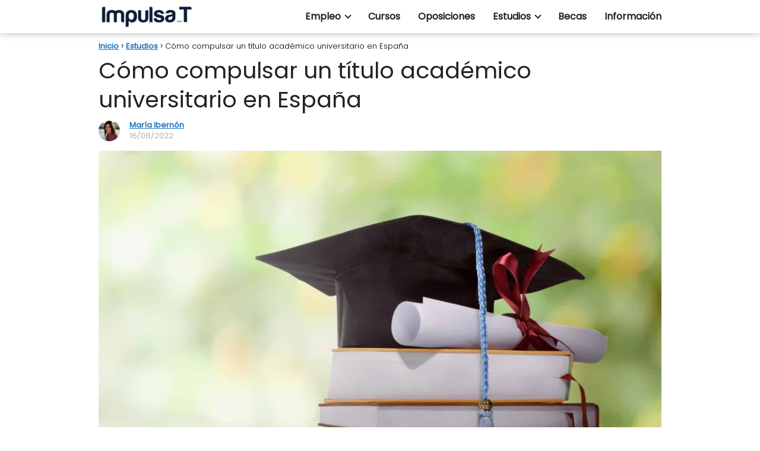

--- FILE ---
content_type: text/html; charset=UTF-8
request_url: https://www.formacionimpulsat.com/estudios/como-compulsar-un-titulo-academico-universitario-en-espana/
body_size: 10641
content:
<!DOCTYPE html><html lang="es" prefix="og: https://ogp.me/ns#" > <head> <meta charset="UTF-8"><meta name="viewport" content="width=device-width, initial-scale=1.0, maximum-scale=2.0"><link rel="dns-prefetch" href="https://www.googletagmanager.com"><link rel="preconnect" href="https://www.googletagmanager.com" crossorigin><title>Cómo compulsar un título académico universitario en España - ImpulsaT</title><meta name="description" content="¿Te piden el título universitario en la empresa en la que te van a contratar, en las oposiciones a las que te vas a presentar o en la propia universidad para"/><meta name="robots" content="follow, index, max-snippet:-1, max-video-preview:-1, max-image-preview:large"/><link rel="canonical" href="https://www.formacionimpulsat.com/estudios/como-compulsar-un-titulo-academico-universitario-en-espana/"/><meta property="og:locale" content="es_ES"/><meta property="og:type" content="article"/><meta property="og:title" content="Cómo compulsar un título académico universitario en España - ImpulsaT"/><meta property="og:description" content="¿Te piden el título universitario en la empresa en la que te van a contratar, en las oposiciones a las que te vas a presentar o en la propia universidad para"/><meta property="og:url" content="https://www.formacionimpulsat.com/estudios/como-compulsar-un-titulo-academico-universitario-en-espana/"/><meta property="og:site_name" content="ImpulsaT"/><meta property="article:section" content="Estudios"/><meta property="og:updated_time" content="2022-06-16T13:04:35+02:00"/><meta property="og:image" content="https://www.formacionimpulsat.com/wp-content/uploads/2022/06/GettyImages-654454404-1024x683.jpg"/><meta property="og:image:secure_url" content="https://www.formacionimpulsat.com/wp-content/uploads/2022/06/GettyImages-654454404-1024x683.jpg"/><meta property="og:image:width" content="1024"/><meta property="og:image:height" content="683"/><meta property="og:image:alt" content="Cómo compulsar un título académico universitario en España"/><meta property="og:image:type" content="image/jpeg"/><meta property="article:published_time" content="2022-06-16T13:00:19+02:00"/><meta property="article:modified_time" content="2022-06-16T13:04:35+02:00"/><meta name="twitter:card" content="summary_large_image"/><meta name="twitter:title" content="Cómo compulsar un título académico universitario en España - ImpulsaT"/><meta name="twitter:description" content="¿Te piden el título universitario en la empresa en la que te van a contratar, en las oposiciones a las que te vas a presentar o en la propia universidad para"/><meta name="twitter:image" content="https://www.formacionimpulsat.com/wp-content/uploads/2022/06/GettyImages-654454404-1024x683.jpg"/><meta name="twitter:label1" content="Escrito por"/><meta name="twitter:data1" content="María Ibernón"/><meta name="twitter:label2" content="Tiempo de lectura"/><meta name="twitter:data2" content="2 minutos"/><script type="application/ld+json" class="rank-math-schema">{"@context":"https://schema.org","@graph":[{"@type":["Person","Organization"],"@id":"https://www.formacionimpulsat.com/#person","name":"admin","logo":{"@type":"ImageObject","@id":"https://www.formacionimpulsat.com/#logo","url":"http://www.formacionimpulsat.com/wp-content/uploads/2020/02/quest-logo.png","contentUrl":"http://www.formacionimpulsat.com/wp-content/uploads/2020/02/quest-logo.png","caption":"admin","inLanguage":"es","width":"202","height":"92"},"image":{"@type":"ImageObject","@id":"https://www.formacionimpulsat.com/#logo","url":"http://www.formacionimpulsat.com/wp-content/uploads/2020/02/quest-logo.png","contentUrl":"http://www.formacionimpulsat.com/wp-content/uploads/2020/02/quest-logo.png","caption":"admin","inLanguage":"es","width":"202","height":"92"}},{"@type":"WebSite","@id":"https://www.formacionimpulsat.com/#website","url":"https://www.formacionimpulsat.com","name":"admin","publisher":{"@id":"https://www.formacionimpulsat.com/#person"},"inLanguage":"es"},{"@type":"ImageObject","@id":"https://www.formacionimpulsat.com/wp-content/uploads/2022/06/GettyImages-654454404.jpg","url":"https://www.formacionimpulsat.com/wp-content/uploads/2022/06/GettyImages-654454404.jpg","width":"2121","height":"1414","caption":"C\u00f3mo compulsar un t\u00edtulo acad\u00e9mico universitario en Espa\u00f1a","inLanguage":"es"},{"@type":"WebPage","@id":"https://www.formacionimpulsat.com/estudios/como-compulsar-un-titulo-academico-universitario-en-espana/#webpage","url":"https://www.formacionimpulsat.com/estudios/como-compulsar-un-titulo-academico-universitario-en-espana/","name":"C\u00f3mo compulsar un t\u00edtulo acad\u00e9mico universitario en Espa\u00f1a - ImpulsaT","datePublished":"2022-06-16T13:00:19+02:00","dateModified":"2022-06-16T13:04:35+02:00","isPartOf":{"@id":"https://www.formacionimpulsat.com/#website"},"primaryImageOfPage":{"@id":"https://www.formacionimpulsat.com/wp-content/uploads/2022/06/GettyImages-654454404.jpg"},"inLanguage":"es"},{"@type":"Person","@id":"https://www.formacionimpulsat.com/author/maria/","name":"Mar\u00eda Ibern\u00f3n","url":"https://www.formacionimpulsat.com/author/maria/","image":{"@type":"ImageObject","@id":"https://www.formacionimpulsat.com/wp-content/uploads/2022/06/DSC0020-3.jpg","url":"https://www.formacionimpulsat.com/wp-content/uploads/2022/06/DSC0020-3.jpg","caption":"Mar\u00eda Ibern\u00f3n","inLanguage":"es"}},{"@type":"Article","headline":"C\u00f3mo compulsar un t\u00edtulo acad\u00e9mico universitario en Espa\u00f1a - ImpulsaT","datePublished":"2022-06-16T13:00:19+02:00","dateModified":"2022-06-16T13:04:35+02:00","articleSection":"Estudios","author":{"@id":"https://www.formacionimpulsat.com/author/maria/","name":"Mar\u00eda Ibern\u00f3n"},"publisher":{"@id":"https://www.formacionimpulsat.com/#person"},"description":"\u00bfTe piden el t\u00edtulo universitario en la empresa en la que te van a contratar, en las oposiciones a las que te vas a presentar o en la propia universidad para","name":"C\u00f3mo compulsar un t\u00edtulo acad\u00e9mico universitario en Espa\u00f1a - ImpulsaT","@id":"https://www.formacionimpulsat.com/estudios/como-compulsar-un-titulo-academico-universitario-en-espana/#richSnippet","isPartOf":{"@id":"https://www.formacionimpulsat.com/estudios/como-compulsar-un-titulo-academico-universitario-en-espana/#webpage"},"image":{"@id":"https://www.formacionimpulsat.com/wp-content/uploads/2022/06/GettyImages-654454404.jpg"},"inLanguage":"es","mainEntityOfPage":{"@id":"https://www.formacionimpulsat.com/estudios/como-compulsar-un-titulo-academico-universitario-en-espana/#webpage"}}]}</script><link rel='dns-prefetch' href='//ajax.googleapis.com'/><link rel="alternate" type="application/rss+xml" title="ImpulsaT &raquo; Feed" href="https://www.formacionimpulsat.com/feed/"/><link rel="alternate" type="application/rss+xml" title="ImpulsaT &raquo; Feed de los comentarios" href="https://www.formacionimpulsat.com/comments/feed/"/><link rel="alternate" type="application/rss+xml" title="ImpulsaT &raquo; Comentario Cómo compulsar un título académico universitario en España del feed" href="https://www.formacionimpulsat.com/estudios/como-compulsar-un-titulo-academico-universitario-en-espana/feed/"/><link rel='stylesheet' id='wp-block-library-css' href='https://www.formacionimpulsat.com/wp-includes/css/dist/block-library/style.min.css?ver=6.1.9' type='text/css' media='all'/><link rel='stylesheet' id='classic-theme-styles-css' href='https://www.formacionimpulsat.com/wp-includes/css/classic-themes.min.css?ver=1' type='text/css' media='all'/><link rel='stylesheet' id='contact-form-7-css' href='https://www.formacionimpulsat.com/wp-content/plugins/contact-form-7/includes/css/styles.css?ver=5.7.7' type='text/css' media='all'/><link rel='stylesheet' id='asap-style-css' href='https://www.formacionimpulsat.com/wp-content/themes/AsapTheme/assets/css/main.min.css?ver=04130522' type='text/css' media='all'/><link rel="https://api.w.org/" href="https://www.formacionimpulsat.com/wp-json/"/><link rel="alternate" type="application/json" href="https://www.formacionimpulsat.com/wp-json/wp/v2/posts/11215"/><link rel="EditURI" type="application/rsd+xml" title="RSD" href="https://www.formacionimpulsat.com/xmlrpc.php?rsd"/><link rel="wlwmanifest" type="application/wlwmanifest+xml" href="https://www.formacionimpulsat.com/wp-includes/wlwmanifest.xml"/><link rel='shortlink' href='https://www.formacionimpulsat.com/?p=11215'/><link rel="alternate" type="application/json+oembed" href="https://www.formacionimpulsat.com/wp-json/oembed/1.0/embed?url=https%3A%2F%2Fwww.formacionimpulsat.com%2Festudios%2Fcomo-compulsar-un-titulo-academico-universitario-en-espana%2F"/><link rel="alternate" type="text/xml+oembed" href="https://www.formacionimpulsat.com/wp-json/oembed/1.0/embed?url=https%3A%2F%2Fwww.formacionimpulsat.com%2Festudios%2Fcomo-compulsar-un-titulo-academico-universitario-en-espana%2F&#038;format=xml"/> <style></style> <script>document.createElement( "picture" );if(!window.HTMLPictureElement && document.addEventListener) {window.addEventListener("DOMContentLoaded", function() {var s = document.createElement("script");s.src = "https://www.formacionimpulsat.com/wp-content/plugins/webp-express/js/picturefill.min.js";document.body.appendChild(s);});}</script> <style> body {font-family: 'Poppins', sans-serif !important;background: #FFFFFF;font-weight: 300 !important;}h1,h2,h3,h4,h5,h6 {font-family: 'Poppins', sans-serif !important;font-weight: 400;line-height: 1.3;}h1 {color:#222222 }h2,h5,h6 {color:#222222 }h3 {color:#222222 }h4 {color:#222222 }.article-loop p, .article-loop-featured p, .article-loop h2, .article-loop h3, .article-loop h4, .article-loop span.entry-title, .related-posts p, .last-post-sidebar p, .woocommerce-loop-product__title {font-family: 'Poppins', sans-serif !important;font-size: 18px !important;font-weight: 300 !important;}.article-loop .show-extract p, .article-loop .show-extract span {font-family: 'Poppins', sans-serif !important;font-weight: 300 !important;}a {color: #1e73be;}.the-content .post-index span, .des-category .post-index span {font-size:18px;}.the-content .post-index li, .the-content .post-index a, .des-category .post-index li, .des-category .post-index a, .comment-respond > p > span > a, .asap-pros-cons-title span, .asap-pros-cons ul li span, .woocommerce #reviews #comments ol.commentlist li .comment-text p, .woocommerce #review_form #respond p, .woocommerce .comment-reply-title, .woocommerce form .form-row label, .woocommerce-page form .form-row label {font-size: calc(18px - 2px);}.content-tags a, .tagcloud a {border:1px solid #1e73be;}.content-tags a:hover, .tagcloud a:hover {color: #1e73be99;}p, .the-content ul li, .the-content ol li {color: #222222;font-size: 18px;line-height: 1.6;}.comment-author cite, .primary-sidebar ul li a, .woocommerce ul.products li.product .price, span.asap-author {color: #222222;}.comment-body p, #commentform input, #commentform textarea {font-size: calc(18px - 2px);}.breadcrumb a, .breadcrumb span, .woocommerce .woocommerce-breadcrumb {font-size: calc(18px - 5px);}.content-footer p, .content-footer li, .search-header input:not([type=submit]):not([type=radio]):not([type=checkbox]):not([type=file]) {font-size: calc(18px - 4px) !important;}.search-header input:not([type=submit]):not([type=radio]):not([type=checkbox]):not([type=file]) {border:1px solid #21212126 !important;}h1 {font-size: 38px;}h2 {font-size: 32px;}h3 {font-size: 28px;}h4 {font-size: 23px;}.site-header, #cookiesbox {background: #ffffff;}.site-header-wc a span.count-number {border:1px solid #212121;}.content-footer {background: #ffffff;}.comment-respond > p, .area-comentarios ol > p, .error404 .content-loop p + p, .search .content-loop p + p {border-bottom:1px solid #2471a3 }.pagination a, .nav-links a, .woocommerce #respond input#submit, .woocommerce a.button, .woocommerce button.button, .woocommerce input.button, .woocommerce #respond input#submit.alt, .woocommerce a.button.alt, .woocommerce button.button.alt, .woocommerce input.button.alt, .wpcf7-form input.wpcf7-submit {background: #2471a3;color: #FFFFFF !important;}.woocommerce div.product .woocommerce-tabs ul.tabs li.active {border-bottom: 2px solid #2471a3;}.pagination a:hover, .nav-links a:hover {background: #2471a3B3;}.article-loop a span.entry-title {color:#222222 !important;}.article-loop a:hover p, .article-loop a:hover span.entry-title {color: #1e73be !important;}.article-loop.custom-links a:hover span.entry-title {color: #222222 !important;}#commentform input, #commentform textarea {border: 2px solid #2471a3;font-weight: 300 !important;}.content-loop {max-width: 980px;}.site-header-content {max-width: 980px;}.content-footer {max-width: calc(980px - 32px);}.content-footer-social {background: #ffffff1A;}.content-single {max-width: 980px;}.content-page {max-width: 980px;}.content-wc {max-width: 980px;}.reply a, .go-top {background: #2471a3;color: #FFFFFF;}.reply a {border: 2px solid #2471a3;}#commentform input[type=submit] {background: #2471a3;color: #FFFFFF;}.site-header a, header, header label {color: #212121;}.content-footer a, .content-footer p, .content-footer .widget-area {color: #212121;}header .line {background: #212121;}.site-logo img {max-width: 160px;}.search-header {margin-left: 0px;}.primary-sidebar {width:300px;}p.sidebar-title, .comment-respond > p, .area-comentarios ol > p {font-size:calc(18px + 2px);}.popular-post-sidebar ol a {color:#222222;font-size:calc(18px - 2px);}.popular-post-sidebar ol li:before, .primary-sidebar div ul li:before {border-color: #2471a3;}.search-form input[type=submit] {background:#ffffff;}.search-form {border:2px solid #2471a3;}.sidebar-title:after,.archive .content-loop h1:after {background:#2471a3;}.single-nav .nav-prev a:before, .single-nav .nav-next a:before {border-color:#2471a3;}.single-nav a {color:#222222;font-size:calc(18px - 3px);}.the-content .post-index {border-top:2px solid #2471a3;}.the-content .post-index #show-table {color:#1e73be;font-size: calc(18px - 3px);font-weight: 300;}.the-content .post-index .btn-show {font-size: calc(18px - 3px) !important;}.search-header form {width:200px;}.site-header .site-header-wc svg {stroke:#212121;}.item-featured {color:#FFFFFF;background:#f16028;} .checkbox .check-table svg {stroke:#2471a3;} .article-content {height:196px;}.content-thin .content-cluster .article-content {height:160px !important;}.last-post-sidebar .article-content {height: 140px;margin-bottom: 8px }.related-posts .article-content {height: 120px;}@media (max-width:1050px) {.last-post-sidebar .article-content, .related-posts .article-content {height: 150px !important }}@media (max-width: 480px) {.article-content {height: 180px }} @media(max-width:480px) {h1, .archive .content-loop h1 {font-size: calc(38px - 8px);}h2 {font-size: calc(32px - 4px);}h3 {font-size: calc(28px - 4px);} }@media(min-width:1050px) {.content-thin {width: calc(95% - 300px);}#menu>ul {font-size: calc(18px - 2px);}#menu ul .menu-item-has-children:after {border: solid #212121;border-width: 0 2px 2px 0;}} .item-featured {margin-top:10px;} .sticky {top: 22px !important;}.the-content h2:before {margin-top: -20px;height: 20px;}header {position:relative !important;}@media (max-width: 1050px) {.content-single, .content-page {padding-top: 0 !important;}.content-loop {padding: 2rem;}.author .content-loop, .category .content-loop {padding: 1rem 2rem 2rem 2rem;}} .content-footer {padding:0;}.content-footer p {margin-bottom:0 !important;}.content-footer .widget-area {margin-bottom: 0rem;padding:1rem;}.content-footer li:first-child:before {content: "";padding: 0;}.content-footer li:before {content: "|";padding: 0 7px 0 5px;color: #fff;opacity: .4;}.content-footer li {list-style-type: none;display: inline;font-size: 15px;}.content-footer .widget-title {display: none;}.content-footer {background: #ffffff;}.content-footer-social {max-width: calc(980px - 32px);} @media (max-width: 1050px) and (min-width:481px) { }</style><meta name="theme-color" content="#ffffff"> <style> @font-face {font-family: "Poppins";font-style: normal;font-weight: 300;src: local(""),url("https://www.formacionimpulsat.com/wp-content/themes/AsapTheme/assets/fonts/poppins-300.woff2") format("woff2"), url("https://www.formacionimpulsat.com/wp-content/themes/AsapTheme/assets/fonts/poppins-300.woff") format("woff"); font-display: swap;} @font-face {font-family: "Poppins";font-style: normal;font-weight: 400;src: local(""),url("https://www.formacionimpulsat.com/wp-content/themes/AsapTheme/assets/fonts/poppins-400.woff2") format("woff2"), url("https://www.formacionimpulsat.com/wp-content/themes/AsapTheme/assets/fonts/poppins-400.woff") format("woff"); font-display: swap;} </style> <script type="application/ld+json"> { "@context": "http://schema.org", "@type": "Organization", "name": "ImpulsaT", "alternateName": "ImpulsaT", "url": "https://www.formacionimpulsat.com" ,"logo": "https://www.formacionimpulsat.com/wp-content/uploads/2020/10/logo-impulsate.png" }</script><script type="application/ld+json"> { "@context": "https://schema.org", "@type": "Article", "mainEntityOfPage": { "@type": "WebPage", "@id": "https://www.formacionimpulsat.com/estudios/como-compulsar-un-titulo-academico-universitario-en-espana/" }, "headline": "Cómo compulsar un título académico universitario en España", "image": { "@type": "ImageObject", "url": "https://www.formacionimpulsat.com/wp-content/uploads/2022/06/GettyImages-654454404.jpg" }, "author": { "@type": "Person", "name": "María Ibernón" }, "publisher": { "@type": "Organization", "name": "ImpulsaT" , "logo": { "@type": "ImageObject", "url": "https://www.formacionimpulsat.com/wp-content/uploads/2020/10/logo-impulsate.png" } }, "datePublished": "2022-06-16 13:00", "dateModified": "2022-06-16 13:04"}</script> <script data-ad-client="ca-pub-7441985086493318" async src="https://pagead2.googlesyndication.com/pagead/js/adsbygoogle.js"></script><script async src="https://www.googletagmanager.com/gtag/js?id=G-T16G83S177"></script><script> window.dataLayer = window.dataLayer || []; function gtag(){dataLayer.push(arguments);} gtag('js', new Date()); gtag('config', 'G-T16G83S177');</script><script async src="https://www.googletagmanager.com/gtag/js?id=UA-181170922-1"></script><script> window.dataLayer = window.dataLayer || []; function gtag(){dataLayer.push(arguments);} gtag('js', new Date()); gtag('config', 'UA-181170922-1');</script><link rel="icon" href="https://www.formacionimpulsat.com/wp-content/uploads/2020/10/cropped-logo-impulsate-32x32.png" sizes="32x32"/><link rel="icon" href="https://www.formacionimpulsat.com/wp-content/uploads/2020/10/cropped-logo-impulsate-192x192.png" sizes="192x192"/><link rel="apple-touch-icon" href="https://www.formacionimpulsat.com/wp-content/uploads/2020/10/cropped-logo-impulsate-180x180.png"/><meta name="msapplication-TileImage" content="https://www.formacionimpulsat.com/wp-content/uploads/2020/10/cropped-logo-impulsate-270x270.png"/> <style type="text/css" id="wp-custom-css"> .site-header {box-shadow: 0px 0px 12px rgba(0,0,0,.3);}.site-logo img{ border-radius: 0; box-shadow: none !important;}a { text-decoration: underline; background-image: linear-gradient(currentColor, currentColor); background-position: 0% 100%; background-repeat: no-repeat; background-size: 0% 0px; font-weight: bold}a:hover, a:focus { background-size: 100% 1px;}div.wp-block-buttons{ text-align:center;}div.wp-block-button{ border-radius: 20px; box-shadow: 0px 10px 20px rgba(0,0,0,0.3) !important;}.article-image,.article-content {border-radius:2px;}@media (min-width: 1050px)#menu>ul { font-size: calc(20px - 2px);}h2 { font-family: "Rajdhani", sans-serif; font-weight: 700;}h2 { border-bottom: 5px solid; border-color: #10213b; font-size: 30px; text-align: center;}.content-footer {border-bottom: 5px solid;border-color: #10213b;box-shadow: 0px 0px 6px rgba(0,0,0,.3);} </style> </head> <body class="postid-11215"> <svg xmlns="http://www.w3.org/2000/svg" viewBox="0 0 0 0" width="0" height="0" focusable="false" role="none" style="visibility: hidden; position: absolute; left: -9999px; overflow: hidden;" ><defs><filter id="wp-duotone-dark-grayscale"><feColorMatrix color-interpolation-filters="sRGB" type="matrix" values=" .299 .587 .114 0 0 .299 .587 .114 0 0 .299 .587 .114 0 0 .299 .587 .114 0 0 "/><feComponentTransfer color-interpolation-filters="sRGB" ><feFuncR type="table" tableValues="0 0.49803921568627"/><feFuncG type="table" tableValues="0 0.49803921568627"/><feFuncB type="table" tableValues="0 0.49803921568627"/><feFuncA type="table" tableValues="1 1"/></feComponentTransfer><feComposite in2="SourceGraphic" operator="in"/></filter></defs></svg><svg xmlns="http://www.w3.org/2000/svg" viewBox="0 0 0 0" width="0" height="0" focusable="false" role="none" style="visibility: hidden; position: absolute; left: -9999px; overflow: hidden;" ><defs><filter id="wp-duotone-grayscale"><feColorMatrix color-interpolation-filters="sRGB" type="matrix" values=" .299 .587 .114 0 0 .299 .587 .114 0 0 .299 .587 .114 0 0 .299 .587 .114 0 0 "/><feComponentTransfer color-interpolation-filters="sRGB" ><feFuncR type="table" tableValues="0 1"/><feFuncG type="table" tableValues="0 1"/><feFuncB type="table" tableValues="0 1"/><feFuncA type="table" tableValues="1 1"/></feComponentTransfer><feComposite in2="SourceGraphic" operator="in"/></filter></defs></svg><svg xmlns="http://www.w3.org/2000/svg" viewBox="0 0 0 0" width="0" height="0" focusable="false" role="none" style="visibility: hidden; position: absolute; left: -9999px; overflow: hidden;" ><defs><filter id="wp-duotone-purple-yellow"><feColorMatrix color-interpolation-filters="sRGB" type="matrix" values=" .299 .587 .114 0 0 .299 .587 .114 0 0 .299 .587 .114 0 0 .299 .587 .114 0 0 "/><feComponentTransfer color-interpolation-filters="sRGB" ><feFuncR type="table" tableValues="0.54901960784314 0.98823529411765"/><feFuncG type="table" tableValues="0 1"/><feFuncB type="table" tableValues="0.71764705882353 0.25490196078431"/><feFuncA type="table" tableValues="1 1"/></feComponentTransfer><feComposite in2="SourceGraphic" operator="in"/></filter></defs></svg><svg xmlns="http://www.w3.org/2000/svg" viewBox="0 0 0 0" width="0" height="0" focusable="false" role="none" style="visibility: hidden; position: absolute; left: -9999px; overflow: hidden;" ><defs><filter id="wp-duotone-blue-red"><feColorMatrix color-interpolation-filters="sRGB" type="matrix" values=" .299 .587 .114 0 0 .299 .587 .114 0 0 .299 .587 .114 0 0 .299 .587 .114 0 0 "/><feComponentTransfer color-interpolation-filters="sRGB" ><feFuncR type="table" tableValues="0 1"/><feFuncG type="table" tableValues="0 0.27843137254902"/><feFuncB type="table" tableValues="0.5921568627451 0.27843137254902"/><feFuncA type="table" tableValues="1 1"/></feComponentTransfer><feComposite in2="SourceGraphic" operator="in"/></filter></defs></svg><svg xmlns="http://www.w3.org/2000/svg" viewBox="0 0 0 0" width="0" height="0" focusable="false" role="none" style="visibility: hidden; position: absolute; left: -9999px; overflow: hidden;" ><defs><filter id="wp-duotone-midnight"><feColorMatrix color-interpolation-filters="sRGB" type="matrix" values=" .299 .587 .114 0 0 .299 .587 .114 0 0 .299 .587 .114 0 0 .299 .587 .114 0 0 "/><feComponentTransfer color-interpolation-filters="sRGB" ><feFuncR type="table" tableValues="0 0"/><feFuncG type="table" tableValues="0 0.64705882352941"/><feFuncB type="table" tableValues="0 1"/><feFuncA type="table" tableValues="1 1"/></feComponentTransfer><feComposite in2="SourceGraphic" operator="in"/></filter></defs></svg><svg xmlns="http://www.w3.org/2000/svg" viewBox="0 0 0 0" width="0" height="0" focusable="false" role="none" style="visibility: hidden; position: absolute; left: -9999px; overflow: hidden;" ><defs><filter id="wp-duotone-magenta-yellow"><feColorMatrix color-interpolation-filters="sRGB" type="matrix" values=" .299 .587 .114 0 0 .299 .587 .114 0 0 .299 .587 .114 0 0 .299 .587 .114 0 0 "/><feComponentTransfer color-interpolation-filters="sRGB" ><feFuncR type="table" tableValues="0.78039215686275 1"/><feFuncG type="table" tableValues="0 0.94901960784314"/><feFuncB type="table" tableValues="0.35294117647059 0.47058823529412"/><feFuncA type="table" tableValues="1 1"/></feComponentTransfer><feComposite in2="SourceGraphic" operator="in"/></filter></defs></svg><svg xmlns="http://www.w3.org/2000/svg" viewBox="0 0 0 0" width="0" height="0" focusable="false" role="none" style="visibility: hidden; position: absolute; left: -9999px; overflow: hidden;" ><defs><filter id="wp-duotone-purple-green"><feColorMatrix color-interpolation-filters="sRGB" type="matrix" values=" .299 .587 .114 0 0 .299 .587 .114 0 0 .299 .587 .114 0 0 .299 .587 .114 0 0 "/><feComponentTransfer color-interpolation-filters="sRGB" ><feFuncR type="table" tableValues="0.65098039215686 0.40392156862745"/><feFuncG type="table" tableValues="0 1"/><feFuncB type="table" tableValues="0.44705882352941 0.4"/><feFuncA type="table" tableValues="1 1"/></feComponentTransfer><feComposite in2="SourceGraphic" operator="in"/></filter></defs></svg><svg xmlns="http://www.w3.org/2000/svg" viewBox="0 0 0 0" width="0" height="0" focusable="false" role="none" style="visibility: hidden; position: absolute; left: -9999px; overflow: hidden;" ><defs><filter id="wp-duotone-blue-orange"><feColorMatrix color-interpolation-filters="sRGB" type="matrix" values=" .299 .587 .114 0 0 .299 .587 .114 0 0 .299 .587 .114 0 0 .299 .587 .114 0 0 "/><feComponentTransfer color-interpolation-filters="sRGB" ><feFuncR type="table" tableValues="0.098039215686275 1"/><feFuncG type="table" tableValues="0 0.66274509803922"/><feFuncB type="table" tableValues="0.84705882352941 0.41960784313725"/><feFuncA type="table" tableValues="1 1"/></feComponentTransfer><feComposite in2="SourceGraphic" operator="in"/></filter></defs></svg> <header class="site-header"> <div class="site-header-content"> <div class="site-logo"><a href="https://www.formacionimpulsat.com/" class="custom-logo-link" rel="home"><picture><source srcset="https://www.formacionimpulsat.com/wp-content/uploads/2020/10/logo-impulsate.png.webp 200w, https://www.formacionimpulsat.com/wp-content/uploads/2020/10/logo-impulsate-20x5.png.webp 20w" sizes="(max-width: 200px) 100vw, 200px" type="image/webp"><img width="200" height="47" src="https://www.formacionimpulsat.com/wp-content/uploads/2020/10/logo-impulsate.png" class="custom-logo webpexpress-processed" alt="impulsate" decoding="async" srcset="https://www.formacionimpulsat.com/wp-content/uploads/2020/10/logo-impulsate.png 200w, https://www.formacionimpulsat.com/wp-content/uploads/2020/10/logo-impulsate-20x5.png 20w" sizes="(max-width: 200px) 100vw, 200px"></picture></a></div> <div> <input type="checkbox" id="btn-menu"/> <label id="nav-icon" for="btn-menu"> <div class="circle nav-icon"> <span class="line top"></span> <span class="line middle"></span> <span class="line bottom"></span> </div> </label> <nav id="menu" itemscope="itemscope" itemtype="http://schema.org/SiteNavigationElement" role="navigation"> <ul id="menu-principal" class="abc"><li id="menu-item-1807" class="menu-item menu-item-type-taxonomy menu-item-object-category menu-item-has-children menu-item-1807"><a href="https://www.formacionimpulsat.com/category/empleo/" itemprop="url">Empleo</a><ul class="sub-menu"> <li id="menu-item-4290" class="menu-item menu-item-type-taxonomy menu-item-object-category menu-item-4290"><a href="https://www.formacionimpulsat.com/category/entrevista-de-trabajo/" itemprop="url">Entrevista de trabajo</a></li> <li id="menu-item-7718" class="menu-item menu-item-type-taxonomy menu-item-object-category menu-item-7718"><a href="https://www.formacionimpulsat.com/category/curriculum/" itemprop="url">Curriculum</a></li> <li id="menu-item-7857" class="menu-item menu-item-type-taxonomy menu-item-object-category menu-item-7857"><a href="https://www.formacionimpulsat.com/category/salario/" itemprop="url">Salarios</a></li></ul></li><li id="menu-item-4277" class="menu-item menu-item-type-taxonomy menu-item-object-category menu-item-4277"><a href="https://www.formacionimpulsat.com/category/cursos/" itemprop="url">Cursos</a></li><li id="menu-item-868" class="menu-item menu-item-type-taxonomy menu-item-object-category menu-item-868"><a href="https://www.formacionimpulsat.com/category/oposiciones/" itemprop="url">Oposiciones</a></li><li id="menu-item-7893" class="menu-item menu-item-type-post_type menu-item-object-page menu-item-has-children menu-item-7893"><a href="https://www.formacionimpulsat.com/estudios/" itemprop="url">Estudios</a><ul class="sub-menu"> <li id="menu-item-4396" class="menu-item menu-item-type-taxonomy menu-item-object-category menu-item-4396"><a href="https://www.formacionimpulsat.com/category/carreras/" itemprop="url">Carreras</a></li> <li id="menu-item-4276" class="menu-item menu-item-type-taxonomy menu-item-object-category menu-item-4276"><a href="https://www.formacionimpulsat.com/category/masters/" itemprop="url">Masters</a></li> <li id="menu-item-7720" class="menu-item menu-item-type-taxonomy menu-item-object-category menu-item-7720"><a href="https://www.formacionimpulsat.com/category/fp/" itemprop="url">FP</a></li> <li id="menu-item-13822" class="menu-item menu-item-type-taxonomy menu-item-object-category menu-item-13822"><a href="https://www.formacionimpulsat.com/category/estudiar-en/" itemprop="url">¿Dónde estudiar?</a></li></ul></li><li id="menu-item-4291" class="menu-item menu-item-type-taxonomy menu-item-object-category menu-item-4291"><a href="https://www.formacionimpulsat.com/category/becas/" itemprop="url">Becas</a></li><li id="menu-item-55" class="menu-item menu-item-type-taxonomy menu-item-object-category menu-item-55"><a href="https://www.formacionimpulsat.com/category/informacion/" itemprop="url">Información</a></li></ul> </nav> </div> </div> </header> <main class="content-single"> <article class="article-full"> <div role="navigation" aria-label="Breadcrumbs" class="breadcrumb-trail breadcrumbs" itemprop="breadcrumb"><ul class="breadcrumb" itemscope itemtype="http://schema.org/BreadcrumbList"><meta name="numberOfItems" content="3"/><meta name="itemListOrder" content="Ascending"/><li itemprop="itemListElement" itemscope itemtype="http://schema.org/ListItem" class="trail-item trail-begin"><a href="https://www.formacionimpulsat.com/" rel="home" itemprop="item"><span itemprop="name">Inicio</span></a><meta itemprop="position" content="1"/></li><li itemprop="itemListElement" itemscope itemtype="http://schema.org/ListItem" class="trail-item"><a href="https://www.formacionimpulsat.com/category/estudios/" itemprop="item"><span itemprop="name">Estudios</span></a><meta itemprop="position" content="2"/></li><li itemprop="itemListElement" itemscope itemtype="http://schema.org/ListItem" class="trail-item trail-end"><span itemprop="name">Cómo compulsar un título académico universitario en España</span><meta itemprop="position" content="3"/></li></ul></div> <h1>Cómo compulsar un título académico universitario en España</h1> <div class="content-author"> <div class="author-image"> <picture><source srcset="https://www.formacionimpulsat.com/wp-content/uploads/2022/06/DSC0020-3-150x150.jpg.webp" type="image/webp"><img src="https://www.formacionimpulsat.com/wp-content/uploads/2022/06/DSC0020-3-150x150.jpg" width="80" height="80" alt="María Ibernón" class="avatar avatar-80 wp-user-avatar wp-user-avatar-80 alignnone photo webpexpress-processed"></picture> </div> <div class="author-desc"> <p> <a href="https://www.formacionimpulsat.com/author/maria/"> María Ibernón </a> </p> <p> 16/06/2022 </p> </div> </div> <div class="post-thumbnail"><picture><source srcset="https://www.formacionimpulsat.com/wp-content/uploads/2022/06/GettyImages-654454404-1024x683.jpg.webp 1024w, https://www.formacionimpulsat.com/wp-content/uploads/2022/06/GettyImages-654454404-300x200.jpg.webp 300w, https://www.formacionimpulsat.com/wp-content/uploads/2022/06/GettyImages-654454404-768x512.jpg.webp 768w, https://www.formacionimpulsat.com/wp-content/uploads/2022/06/GettyImages-654454404-1536x1024.jpg.webp 1536w, https://www.formacionimpulsat.com/wp-content/uploads/2022/06/GettyImages-654454404-2048x1365.jpg.webp 2048w, https://www.formacionimpulsat.com/wp-content/uploads/2022/06/GettyImages-654454404-400x267.jpg.webp 400w" sizes="(max-width: 1024px) 100vw, 1024px" type="image/webp"><img width="1024" height="683" src="https://www.formacionimpulsat.com/wp-content/uploads/2022/06/GettyImages-654454404-1024x683.jpg" class="attachment-large size-large wp-post-image webpexpress-processed" alt="Cómo compulsar un título académico universitario en España" decoding="async" srcset="https://www.formacionimpulsat.com/wp-content/uploads/2022/06/GettyImages-654454404-1024x683.jpg 1024w, https://www.formacionimpulsat.com/wp-content/uploads/2022/06/GettyImages-654454404-300x200.jpg 300w, https://www.formacionimpulsat.com/wp-content/uploads/2022/06/GettyImages-654454404-768x512.jpg 768w, https://www.formacionimpulsat.com/wp-content/uploads/2022/06/GettyImages-654454404-1536x1024.jpg 1536w, https://www.formacionimpulsat.com/wp-content/uploads/2022/06/GettyImages-654454404-2048x1365.jpg 2048w, https://www.formacionimpulsat.com/wp-content/uploads/2022/06/GettyImages-654454404-400x267.jpg 400w" sizes="(max-width: 1024px) 100vw, 1024px"></picture></div> <div class="ads-asap ads-asap-aligncenter"> <script async src="https://pagead2.googlesyndication.com/pagead/js/adsbygoogle.js"></script><ins class="adsbygoogle" style="display:block" data-ad-client="ca-pub-7441985086493318" data-ad-slot="5539781308" data-ad-format="link" data-full-width-responsive="true"></ins><script> (adsbygoogle = window.adsbygoogle || []).push({});</script> </div> <div class="the-content"> <p>¿Te piden el título universitario en la empresa en la que te van a contratar, en las oposiciones a las que te vas a presentar o en la propia universidad para entrar a <a href="https://www.formacionimpulsat.com/empleo/que-tengo-que-hacer-para-ser-profesor-de-universidad-en-espana/" data-type="post" data-id="10735">formar parte de su profesorado</a>? Para ello, necesitarás compulsar tu título académico universitario original. Si no sabes cómo hacerlo, aquí te damos las claves para realizarlo. </p><div class="post-index"><span>Índice</span><ol id="index-table"></ol></div><h2>¿Qué es una fotocopia compulsada?</h2><p>En primer lugar, debemos conocer bien qué significa compulsar un documento. </p><p>Cuando te piden el título académico en alguna organización, empresa o Administración Pública no te están reclamando el original, pues ese nunca lo deberás entregar; simplemente necesitas dar <strong>una copia</strong>. Sin embargo, esta copia debe ser una <strong>certificada y verificada</strong>, por ello debes compulsar el documento en aquellos lugares donde certifiquen esta compulsación (más abajo te indicaremos dónde lo puedes realizar). </p><div class="ads-asap ads-asap-aligncenter"><script async src="https://pagead2.googlesyndication.com/pagead/js/adsbygoogle.js"></script><ins class="adsbygoogle" style="display:block; text-align:center;" data-ad-layout="in-article" data-ad-format="fluid" data-ad-client="ca-pub-7441985086493318" data-ad-slot="9438567905"></ins><script> (adsbygoogle = window.adsbygoogle || []).push({});</script></div><h2>Cómo compulsar mi título universitario</h2><figure class="wp-block-image size-large is-style-default"><picture><source srcset="https://www.formacionimpulsat.com/wp-content/uploads/2022/06/apostilla_haya_titulos_universitarios-1024x452.jpg.webp 1024w, https://www.formacionimpulsat.com/wp-content/uploads/2022/06/apostilla_haya_titulos_universitarios-300x132.jpg.webp 300w, https://www.formacionimpulsat.com/wp-content/uploads/2022/06/apostilla_haya_titulos_universitarios-768x339.jpg.webp 768w, https://www.formacionimpulsat.com/wp-content/uploads/2022/06/apostilla_haya_titulos_universitarios.jpg.webp 1250w" sizes="(max-width: 1024px) 100vw, 1024px" type="image/webp"><img loading="lazy" decoding="async" width="1024" height="452" src="https://www.formacionimpulsat.com/wp-content/uploads/2022/06/apostilla_haya_titulos_universitarios-1024x452.jpg" alt="Cómo compulsar mi título universitario" class="wp-image-11224 webpexpress-processed" srcset="https://www.formacionimpulsat.com/wp-content/uploads/2022/06/apostilla_haya_titulos_universitarios-1024x452.jpg 1024w, https://www.formacionimpulsat.com/wp-content/uploads/2022/06/apostilla_haya_titulos_universitarios-300x132.jpg 300w, https://www.formacionimpulsat.com/wp-content/uploads/2022/06/apostilla_haya_titulos_universitarios-768x339.jpg 768w, https://www.formacionimpulsat.com/wp-content/uploads/2022/06/apostilla_haya_titulos_universitarios.jpg 1250w" sizes="(max-width: 1024px) 100vw, 1024px"></picture></figure><p>Para poder compulsar tu título de la universidad debes hacer una fotocopia del original, junto al sello, firma legitimada o acreditación de aquella organización que te lo compulse. De esta manera, se certifica la veracidad de la copia ante el Ministerio de Educación. </p><h2>Dónde compulsar mi título universitario</h2><ul><li>En la <strong>universidad</strong>: deberás acudir a secretaría, donde podrás realizar la fotocopia y la compulsación. Allí deberás pagar el precio por este papeleo, que oscilará entre los 10 euros. </li><li>En el <strong>registro estatal</strong>. Si tal vez la universidad está en otra población diferente a en la que vives, podrás realizarlo en el Ayuntamiento de tu localidad. Si el trámite se realiza con fines de trámites públicos, te saldrá gratis; aunque si no es así, deberás pagar una pequeña cantidad. </li><li>En <strong>Correos</strong> también podrás compulsar tu título, pero únicamente si esta copia la vas a utilizar para un trámite vinculado al Estado; si no es así, Correos no te servirá para validarla. Este proceso costará alrededor de unos 5 euros. </li><li>En una <strong>notaría</strong>, en la que el notario podrá corroborar la veracidad de la copia. Este trámite también costará unos 10 euros. </li></ul><p>Además te estas cuatro maneras de compulsar un título de manera presencial, también se podría realizar de forma <strong>online</strong>. No sería una compulsación como tal, pues consistiría en presentar una copia del documento y aquella entidad que lo había requerido podrá comprobar a través de un <strong>Código Seguro de Verificación (CSV)</strong>, que incluye en un lateral o en la parte de abajo del documento original, la autenticidad del documento. </p><h2>Caducidad de los documentos compulsados</h2><p>La fecha de caducidad de estas copias compulsadas será la misma que la del documento original. Por lo tanto, a menos que desaparezca el órgano que lo compulsó, <strong>no caduca</strong>. </p><h2>Otros artículos sobre la universidad</h2><ul><li><a href="https://www.formacionimpulsat.com/estudios/que-titulos-universitarios-puedo-homologar-en-espana/" data-type="post" data-id="10833">¿Qué títulos universitarios puedo homologar en España?</a></li><li><a href="https://www.formacionimpulsat.com/fp/acceder-a-la-universidad-con-mi-titulo-de-fp-superior/" data-type="post" data-id="7074">Acceder a la universidad con mi título de FP superior</a></li><li><a href="https://www.formacionimpulsat.com/estudios/mejores-universidades-del-mundo/" data-type="post" data-id="11096">Mejores universidades del mundo en 2022</a></li></ul></p> </div> <div class="comment-respond others-items"><p>Artículos relacionados</p></div> <div class="related-posts"> <article class="article-loop asap-columns-3"> <a href="https://www.formacionimpulsat.com/estudios/de-que-puedo-trabajar-con-un-postgrado-en-recursos-humanos/" rel="bookmark"> <div class="article-content"> <div style="background-image: url('https://www.formacionimpulsat.com/wp-content/uploads/2023/11/salidas-laborales-posgrado-recursos-humanos-400x267.jpeg');" class="article-image"></div> </div> <p class="entry-title">¿De qué puedo trabajar con un postgrado en Recursos humanos?</p> </a> </article><article class="article-loop asap-columns-3"> <a href="https://www.formacionimpulsat.com/estudios/master-bim-ventajas/" rel="bookmark"> <div class="article-content"> <div style="background-image: url('https://www.formacionimpulsat.com/wp-content/uploads/2023/09/Master-BIM-400x267.jpeg');" class="article-image"></div> </div> <p class="entry-title">Máster BIM: el pasaporte a la innovación en arquitectura, ingeniería civil y construcción</p> </a> </article><article class="article-loop asap-columns-3"> <a href="https://www.formacionimpulsat.com/estudios/mejores-universidades-privadas-para-estudiar-medicina/" rel="bookmark"> <div class="article-content"> <div style="background-image: url('https://www.formacionimpulsat.com/wp-content/uploads/2023/08/Escuela-PCE_44-Como-Estudiar-Medicina-en-Espana-400x267.jpg');" class="article-image"></div> </div> <p class="entry-title">¿Cuánto cuesta la carrera de Medicina en una universidad privada?</p> </a> </article><article class="article-loop asap-columns-3"> <a href="https://www.formacionimpulsat.com/estudios/universidad-de-jaen-que-carreras-se-pueden-estudiar/" rel="bookmark"> <div class="article-content"> <div style="background-image: url('https://www.formacionimpulsat.com/wp-content/uploads/2023/08/1543610-400x267.jpeg');" class="article-image"></div> </div> <p class="entry-title">Universidad de Jaén: ¿Qué carreras se pueden estudiar?</p> </a> </article><article class="article-loop asap-columns-3"> <a href="https://www.formacionimpulsat.com/estudios/universidad-de-malaga-que-carreras-se-pueden-estudiar/" rel="bookmark"> <div class="article-content"> <div style="background-image: url('https://www.formacionimpulsat.com/wp-content/uploads/2023/08/649695335_221816689_1706x960-400x267.webp');" class="article-image"></div> </div> <p class="entry-title">Universidad de Málaga: ¿Qué carreras se pueden estudiar?</p> </a> </article><article class="article-loop asap-columns-3"> <a href="https://www.formacionimpulsat.com/estudios/que-es-terapia-ocupacional-y-donde-se-estudia/" rel="bookmark"> <div class="article-content"> <div style="background-image: url('https://www.formacionimpulsat.com/wp-content/uploads/2023/08/mujer-haciendo-sesion-terapia-ocupacional-400x267.jpg');" class="article-image"></div> </div> <p class="entry-title">¿Qué es Terapia Ocupacional y dónde se estudia?</p> </a> </article><article class="article-loop asap-columns-3"> <a href="https://www.formacionimpulsat.com/estudios/que-carreras-estudiar-universidad-de-alcala/" rel="bookmark"> <div class="article-content"> <div style="background-image: url('https://www.formacionimpulsat.com/wp-content/uploads/2023/08/Universidad-Alcala-180819-400x267.jpg');" class="article-image"></div> </div> <p class="entry-title">Universidad de Alcalá: ¿Qué carreras se pueden estudiar?</p> </a> </article><article class="article-loop asap-columns-3"> <a href="https://www.formacionimpulsat.com/estudiar-en/universidad-valencia-carreras/" rel="bookmark"> <div class="article-content"> <div style="background-image: url('https://www.formacionimpulsat.com/wp-content/uploads/2023/07/Universidad-de-Valencia-400x267.png');" class="article-image"></div> </div> <p class="entry-title">Universidad de Valencia: ¿qué carreras se pueden estudiar?</p> </a> </article> </div><div id="comentarios" class="area-comentarios"> <div id="respond" class="comment-respond"> <p>Deja una respuesta <small><a rel="nofollow" id="cancel-comment-reply-link" href="/estudios/como-compulsar-un-titulo-academico-universitario-en-espana/#respond" style="display:none;">Cancelar la respuesta</a></small></p><form action="https://www.formacionimpulsat.com/wp-comments-post.php" method="post" id="commentform" class="comment-form"><p class="comment-notes"><span id="email-notes">Tu dirección de correo electrónico no será publicada.</span> <span class="required-field-message">Los campos obligatorios están marcados con <span class="required">*</span></span></p><input placeholder="Nombre *" id="author" name="author" type="text" size="30" required /><div class="fields-wrap"><input placeholder="Correo electrónico *" id="email" name="email" type="text" size="30" required /><p class="comment-form-cookies-consent"><input id="wp-comment-cookies-consent" name="wp-comment-cookies-consent" type="checkbox" value="yes"/> <label for="wp-comment-cookies-consent">Guarda mi nombre, correo electrónico y web en este navegador para la próxima vez que comente.</label></p><textarea placeholder="Comentario" id="comment" name="comment" cols="45" rows="5" required></textarea><p class="form-submit"><input name="submit" type="submit" id="submit" class="submit" value="Publicar el comentario"/> <input type='hidden' name='comment_post_ID' value='11215' id='comment_post_ID'/><input type='hidden' name='comment_parent' id='comment_parent' value='0'/></p></form> </div> </div> </article> </main> <div class="footer-breadcrumb"> <div class="breadcrumb-trail breadcrumbs"><ul class="breadcrumb"><li ><a href="https://www.formacionimpulsat.com/" rel="home" itemprop="item"><span itemprop="name">Inicio</span></a></li><li ><a href="https://www.formacionimpulsat.com/category/estudios/" itemprop="item"><span itemprop="name">Estudios</span></a></li><li ><span itemprop="name">Cómo compulsar un título académico universitario en España</span></li></ul></div> </div> <span class="go-top"><span>Subir</span><i class="arrow arrow-up"></i></span> <footer> <div class="content-footer"> <div class="widget-content-footer"> <div class="logo-footer"><a href="https://www.formacionimpulsat.com/" class="custom-logo-link" rel="home"><picture><source srcset="https://www.formacionimpulsat.com/wp-content/uploads/2020/10/logo-impulsate.png.webp 200w, https://www.formacionimpulsat.com/wp-content/uploads/2020/10/logo-impulsate-20x5.png.webp 20w" sizes="(max-width: 200px) 100vw, 200px" type="image/webp"><img width="200" height="47" src="https://www.formacionimpulsat.com/wp-content/uploads/2020/10/logo-impulsate.png" class="custom-logo webpexpress-processed" alt="impulsate" decoding="async" srcset="https://www.formacionimpulsat.com/wp-content/uploads/2020/10/logo-impulsate.png 200w, https://www.formacionimpulsat.com/wp-content/uploads/2020/10/logo-impulsate-20x5.png 20w" sizes="(max-width: 200px) 100vw, 200px"></picture></a></div> <div class="widget-area"><div class="menu-footer-container"><ul id="menu-footer" class="menu"><li id="menu-item-1855" class="menu-item menu-item-type-post_type menu-item-object-page menu-item-1855"><a href="https://www.formacionimpulsat.com/politica-de-privacidad/" itemprop="url">Política de privacidad</a></li><li id="menu-item-1856" class="menu-item menu-item-type-post_type menu-item-object-page menu-item-1856"><a href="https://www.formacionimpulsat.com/politica-de-cookies/" itemprop="url">Política de Cookies</a></li><li id="menu-item-1857" class="menu-item menu-item-type-post_type menu-item-object-page menu-item-1857"><a href="https://www.formacionimpulsat.com/contacto/" itemprop="url">Contacto</a></li></ul></div></div> </div> </div> </footer> <script type='text/javascript' src='https://www.formacionimpulsat.com/wp-includes/js/comment-reply.min.js?ver=6.1.9' defer onload='' id='comment-reply-js'></script><script type='text/javascript' src='https://ajax.googleapis.com/ajax/libs/jquery/3.6.0/jquery.min.js?ver=6.1.9' defer onload='' id='jquery-js'></script><script type='text/javascript' src='https://www.formacionimpulsat.com/wp-content/plugins/contact-form-7/includes/swv/js/index.js?ver=5.7.7' defer onload='' id='swv-js'></script><script type='text/javascript' id='contact-form-7-js-extra'>/* <![CDATA[ */var wpcf7 = {"api":{"root":"https:\/\/www.formacionimpulsat.com\/wp-json\/","namespace":"contact-form-7\/v1"},"cached":"1"};/* ]]> */</script><script type='text/javascript' src='https://www.formacionimpulsat.com/wp-content/plugins/contact-form-7/includes/js/index.js?ver=5.7.7' defer onload='' id='contact-form-7-js'></script><script type='text/javascript' src='https://www.formacionimpulsat.com/wp-content/themes/AsapTheme/assets/js/asap.min.js?ver=01040122' defer onload='' id='load_asap_scripts-js'></script><script type='text/javascript' src='https://www.formacionimpulsat.com/wp-content/themes/AsapTheme/assets/js/menu.min.js?ver=3.7.4' defer onload='' id='load_asap_menu-js'></script> <script type="text/javascript"> jQuery( function( $ ) { for (let i = 0; i < document.forms.length; ++i) { let form = document.forms[i]; if ($(form).attr("method") != "get") { $(form).append('<input type="hidden" name="vrkwXomJ" value="fYHV0K9zcrPi" />'); }if ($(form).attr("method") != "get") { $(form).append('<input type="hidden" name="DwYtvhH" value="hHOgf1QciLT9E@" />'); } } $(document).on('submit', 'form', function () { if ($(this).attr("method") != "get") { $(this).append('<input type="hidden" name="vrkwXomJ" value="fYHV0K9zcrPi" />'); }if ($(this).attr("method") != "get") { $(this).append('<input type="hidden" name="DwYtvhH" value="hHOgf1QciLT9E@" />'); } return true; }); jQuery.ajaxSetup({ beforeSend: function (e, data) { if (data.type !== 'POST') return; if (typeof data.data === 'object' && data.data !== null) { data.data.append("vrkwXomJ", "fYHV0K9zcrPi");data.data.append("DwYtvhH", "hHOgf1QciLT9E@"); } else { data.data = data.data + '&vrkwXomJ=fYHV0K9zcrPi&DwYtvhH=hHOgf1QciLT9E@'; } } }); }); </script> <script defer src="https://static.cloudflareinsights.com/beacon.min.js/vcd15cbe7772f49c399c6a5babf22c1241717689176015" integrity="sha512-ZpsOmlRQV6y907TI0dKBHq9Md29nnaEIPlkf84rnaERnq6zvWvPUqr2ft8M1aS28oN72PdrCzSjY4U6VaAw1EQ==" data-cf-beacon='{"version":"2024.11.0","token":"3f930e401a3640d994d4b5b13fb6c8df","r":1,"server_timing":{"name":{"cfCacheStatus":true,"cfEdge":true,"cfExtPri":true,"cfL4":true,"cfOrigin":true,"cfSpeedBrain":true},"location_startswith":null}}' crossorigin="anonymous"></script>
</body></html> <script type="text/javascript" id="auto-index" async defer>function indexContent(e){var t=document.querySelector(e);table=document.getElementById("index-table");const n=e=>e.normalize("NFD").replace(/[\u0300-\u036f]/g,"");for(var a=Array.from(t.querySelectorAll("h2,h3")),r=0,o=a.length;r<o;r++){var l=a[r],d=n(d=(d=a[r].textContent).replace(/ /g,"_"));l.setAttribute("id",d);var c=document.createElement("LI");"H3"==a[r].nodeName&&c.setAttribute("class","classh3");var u=document.createElement("A"),i=document.createTextNode(l.textContent);u.appendChild(i),u.setAttribute("href","#"+d),c.appendChild(u),0<i.length&&table.appendChild(c)}}indexContent(".content-single"); </script> 
<!--El peso se redujo un 4.36% -->

<!-- Page cached by LiteSpeed Cache 6.2.0.1 on 2026-01-21 18:50:14 -->

--- FILE ---
content_type: text/html; charset=utf-8
request_url: https://www.google.com/recaptcha/api2/aframe
body_size: 268
content:
<!DOCTYPE HTML><html><head><meta http-equiv="content-type" content="text/html; charset=UTF-8"></head><body><script nonce="kyNRtNQLvx3b7R-Av5D0xA">/** Anti-fraud and anti-abuse applications only. See google.com/recaptcha */ try{var clients={'sodar':'https://pagead2.googlesyndication.com/pagead/sodar?'};window.addEventListener("message",function(a){try{if(a.source===window.parent){var b=JSON.parse(a.data);var c=clients[b['id']];if(c){var d=document.createElement('img');d.src=c+b['params']+'&rc='+(localStorage.getItem("rc::a")?sessionStorage.getItem("rc::b"):"");window.document.body.appendChild(d);sessionStorage.setItem("rc::e",parseInt(sessionStorage.getItem("rc::e")||0)+1);localStorage.setItem("rc::h",'1769017834889');}}}catch(b){}});window.parent.postMessage("_grecaptcha_ready", "*");}catch(b){}</script></body></html>